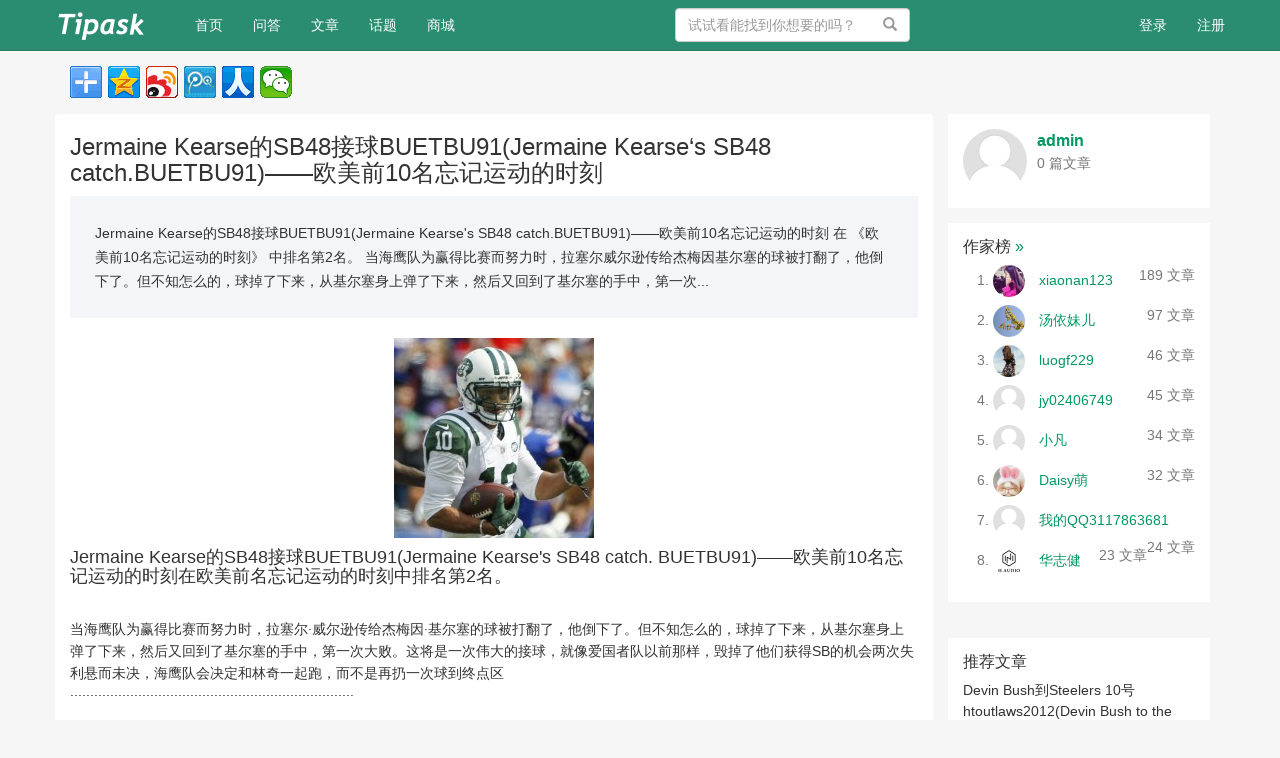

--- FILE ---
content_type: text/html; charset=UTF-8
request_url: http://www.iiiff.com/article/541466
body_size: 11039
content:
<!DOCTYPE html>
<html>
<head>
    <meta charset="utf-8">
    <meta http-equiv="X-UA-Compatible" content="IE=edge" />
    <meta name="viewport" content="width=device-width, initial-scale=1" />
    <meta name="csrf-token" content="8zuyAmVdMgd7DXJYgQTboc9PuQ9MAhTpBWFRfrms" />
    <title>Jermaine Kearse的SB48接球BUETBU91(Jermaine Kearse‘s SB48 catch.BUETBU91)——欧美前10名忘记运动的时刻 - IIIFF互动问答平台</title>
    <meta name="keywords" content="Jermaine Kearse的SB48接球BUETBU91(Jermaine Kearse‘s SB48 catch.BUETBU91)——欧美前10名忘记运动的时刻" />
    <meta name="description" content="Jermaine Kearse的SB48接球BUETBU91(Jermaine Kearse&#039;s SB48 catch.BUETBU91)——欧美前10名忘记运动的时刻 在 《欧美前10名忘记运动的时刻》 中排名第2名。 当海鹰队为赢得比赛而努力时，拉塞尔威尔逊传给杰梅因基尔..." />
    
    <meta http-equiv="Cache-Control" content="no-transform " />
<meta http-equiv="Cache-Control" content="no-siteapp" />

<meta name="baidu_union_verify" content="741592d43a112dce49096efad306251d">
    <!-- Bootstrap -->
    <link href="//www.iiiff.com/static/css/bootstrap/css/bootstrap.min.css" rel="stylesheet" />
    <link href="//www.iiiff.com/static/css/font-awesome/css/font-awesome.min.css" rel="stylesheet" />
    <link href="//www.iiiff.com/css/default/global.css?v=20191016" rel="stylesheet" />
    <link href="//www.iiiff.com/css/default/skins/default.css?v=20191016" rel="stylesheet" />
    
    <script data-ad-client="pub-9332756896453338" async src="https://pagead2.googlesyndication.com/pagead/js/adsbygoogle.js"></script>

    <link href="//www.iiiff.com/static/js/fancybox/jquery.fancybox.min.css" rel="stylesheet">
    
    <meta property="og:type" content="article"/>
    <meta property="og:image" content="图片地址 "/>
    <meta property="og:release_date" content="发表时间"/>
    <!--选填-->
    <meta property="og:title" content="Jermaine Kearse的SB48接球BUETBU91(Jermaine Kearse‘s SB48 catch.BUETBU91)——欧美前10名忘记运动的时刻"/>
    <meta property="og:description" content="Jermaine Kearse的SB48接球BUETBU91(Jermaine Kearse&#039;s SB48 catch.BUETBU91)——欧美前10名忘记运动的时刻 在 《欧美前10名忘记运动的时刻》 中排名第2名。 当海鹰队为赢得比赛而努力时，拉塞尔威尔逊传给杰梅因基尔..."/>
    
    
    
    <!-- HTML5 shim and Respond.js for IE8 support of HTML5 elements and media queries -->
    <!-- WARNING: Respond.js doesn't work if you view the page via file:// -->
    <!--[if lt IE 9]>
    <script src="http://cdn.bootcss.com/html5shiv/3.7.2/html5shiv.min.js"></script>
    <script src="http://cdn.bootcss.com/respond.js/1.4.2/respond.min.js"></script>
    <![endif]-->
      
</head>
<body>

<div class="global-nav mb-50">
    <nav class="navbar navbar-inverse navbar-fixed-top">
        <div class="container nav">
            <div class="visible-xs header-response">
                <a href="http://www.iiiff.com/search/show" style="display:block"><i class="fa fa-search" aria-hidden="true"></i></a>
                <div class="m-header-logo m-header-logo-response"><h1><a href="/" style="height:34px; background-size: auto 44px;"></a></h1></div>
                                    <a href="http://www.iiiff.com/login" class="pull-right login-btn"><i class="fa fa-user" aria-hidden="true"></i></a>
                                <div class="bottom-nav">
                    <div class="opts">
                        <a class="opts-group " href="http://www.iiiff.com/doings"><i class="fa fa-paper-plane" aria-hidden="true"></i><span>发现</span></a>
                        <a class="opts-group " href="http://www.iiiff.com/questions"><i class="fa fa-question-circle" aria-hidden="true"></i><span>问答</span></a>
                        <div class="opts-group">
                            <div class="btn-group dropup">
                                <i class="fa fa-plus dropdown hoverDropdown" data-toggle="dropdown" aria-hidden="true" aria-expanded="false"><span>发起</span></i>
                                <ul class="dropdown-menu">
                                    <li><a href="http://www.iiiff.com/question/create">提问</a></li>
                                    <li><a href="http://www.iiiff.com/article/create">文章</a></li>
                                </ul>
                            </div>
                        </div>
                        <a class="opts-group " href="http://www.iiiff.com/articles"><i class="fa fa-newspaper-o" aria-hidden="true"></i><span>文章</span></a>
                        <div class="opts-group">
                            <div class="btn-group dropup">
                                <i class="fa fa-bars dropdown hoverDropdown" data-toggle="dropdown" aria-hidden="true" aria-expanded="false"><span>更多</span></i>
                                <ul class="dropdown-menu">
                                    <li><a href="http://www.iiiff.com/experts">专家</a></li>
                                    <li><a href="http://www.iiiff.com/topics">话题</a></li>
                                    <li><a href="http://www.iiiff.com/top/coins">财富榜</a></li>
                                    <li><a href="http://www.iiiff.com/shop">商城</a></li>
                                                                    </ul>
                            </div>
                        </div>
                    </div>
                </div>
            </div>
            <div class="row hidden-xs">
                <div class="col-sm-8 col-md-9 col-lg-9">
                    <div class="navbar-header">
                        <button type="button" class="navbar-toggle collapsed" data-toggle="collapse" data-target="#global-navbar">
                            <span class="sr-only">Toggle navigation</span>
                            <span class="icon-bar"></span>
                            <span class="icon-bar"></span>
                            <span class="icon-bar"></span>
                        </button>
                        <div class="logo"><a class="navbar-brand logo" href="http://www.iiiff.com"></a></div>
                    </div>
                    <div class="collapse navbar-collapse" id="global-navbar">
                        <ul class="nav navbar-nav">
                            <li ><a href="http://www.iiiff.com">首页 <span class="sr-only">(current)</span></a></li>
                                                        <li ><a href="http://www.iiiff.com/questions">问答</a></li>
                            <li ><a href="http://www.iiiff.com/articles">文章</a></li>
                            <li ><a href="http://www.iiiff.com/topics">话题</a></li>
                            <li ><a href="http://www.iiiff.com/shop">商城</a></li> 
                        </ul>
                        <form role="search" id="top-search-form" action="http://www.iiiff.com/search" method="GET" class="navbar-form hidden-sm hidden-xs pull-right">
                            <span class="btn btn-link"><span class="sr-only">搜索</span><span class="glyphicon glyphicon-search"></span></span>
                            <input type="text" name="word" id="searchBox" class="form-control" placeholder="试试看能找到你想要的吗？" />
                        </form>
                </div>
                </div>
                <div class="col-sm-4 col-md-3 col-lg-3 text-right">
                                            <ul class="nav navbar-nav navbar-right">
                            <li><a href="http://www.iiiff.com/login">登录</a></li>
                            <li><a href="http://www.iiiff.com/register">注册</a></li>
                        </ul>
                                    </div>
                </div>
        </div>
    </nav>
</div>
<div class="top-alert mt-60 clearfix text-center">
    <!--[if lt IE 9]>
    <div class="alert alert-danger topframe" role="alert">你的浏览器实在<strong>太太太太太太旧了</strong>，放学别走，升级完浏览器再说
        <a target="_blank" class="alert-link" href="http://browsehappy.com">立即升级</a>
    </div>
    <![endif]-->

    

    </div>

<div class="wrap">
            <div class="container">
        
                                <div class="mb-10">
                    <div class="bdsharebuttonbox"><a href="#" class="bds_more" data-cmd="more"></a><a href="#" class="bds_qzone" data-cmd="qzone" title="分享到QQ空间"></a><a href="#" class="bds_tsina" data-cmd="tsina" title="分享到新浪微博"></a><a href="#" class="bds_tqq" data-cmd="tqq" title="分享到腾讯微博"></a><a href="#" class="bds_renren" data-cmd="renren" title="分享到人人网"></a><a href="#" class="bds_weixin" data-cmd="weixin" title="分享到微信"></a></div>
<script>window._bd_share_config={"common":{"bdSnsKey":{},"bdText":"","bdMini":"2","bdMiniList":false,"bdPic":"","bdStyle":"0","bdSize":"32"},"share":{},"image":{"viewList":["qzone","tsina","tqq","renren","weixin"],"viewText":"分享到：","viewSize":"16"},"selectShare":{"bdContainerClass":null,"bdSelectMiniList":["qzone","tsina","tqq","renren","weixin"]}};with(document)0[(getElementsByTagName('head')[0]||body).appendChild(createElement('script')).src='https://www.iiiff.com/static/api/js/share.js?v=89860593.js?cdnversion='+~(-new Date()/36e5)];
</script>
                </div>



    <div class="row mt-10">
        <div class="col-xs-12 col-md-9 main">
            <div class="widget-article">
                <h3 class="title">Jermaine Kearse的SB48接球BUETBU91(Jermaine Kearse‘s SB48 catch.BUETBU91)——欧美前10名忘记运动的时刻</h3>
                                    <ul class="taglist-inline">
                                            </ul>
                                <div class="content mt-10">
                    <div class="quote mb-20">
                         Jermaine Kearse的SB48接球BUETBU91(Jermaine Kearse&#039;s SB48 catch.BUETBU91)——欧美前10名忘记运动的时刻 在 《欧美前10名忘记运动的时刻》 中排名第2名。 当海鹰队为赢得比赛而努力时，拉塞尔威尔逊传给杰梅因基尔塞的球被打翻了，他倒下了。但不知怎么的，球掉了下来，从基尔塞身上弹了下来，然后又回到了基尔塞的手中，第一次...
                    </div>
                    <div class="text-fmt">
                        <p><img src="https://dimg.iiiff.com/dimg/0301/106124.jpg" style="margin: 0 auto;display: block;    width: auto;max-width: 100%;"></p><h4>Jermaine Kearse的SB48接球BUETBU91(Jermaine Kearse's SB48 catch.
BUETBU91)——欧美前10名忘记运动的时刻在欧美前名忘记运动的时刻中排名第2名。</h4><br>当海鹰队为赢得比赛而努力时，拉塞尔·威尔逊传给杰梅因·基尔塞的球被打翻了，他倒下了。但不知怎么的，球掉了下来，从基尔塞身上弹了下来，然后又回到了基尔塞的手中，第一次大败。这将是一次伟大的接球，就像爱国者队以前那样，毁掉了他们获得SB的机会两次失利悬而未决，海鹰队会决定和林奇一起跑，而不是再扔一次球到终点区<p>·······································································</p><br><p>·······································································</p><h4>我们精选了部分网友观点：</h4><p>···································································</p><br><p>当海鹰队为赢得比赛而努力时，拉塞尔·威尔逊传给杰梅因·基尔塞的球被打翻了，他倒下了。但不知怎么的，球掉了下来，从基尔塞身上弹了下来，然后又回到了基尔塞的手中，第一次大败。这将是一次伟大的接球，就像爱国者队以前那样，毁掉了他们获得SB的机会两次失利悬而未决，海鹰队会决定和林奇一起跑，而不是再扔一次球到终点区</p><br><p>As the Seahawks were driving for the game-winning score, Russell Wilson's pass to Jermaine Kearse was tipped and he went down. But somehow the ball came down, bounced off of Kearse, and then came back down into Kearse's hands for a big first down. This would've been the great catch that ruined the Patriots' SB chances much like their previous two losses pending that the Seahawks would've decided to run with Lynch and not go one more throw to the endzone. - BUETBU91 </p>
                    </div>
                    <div class="post-opt mt-30">
                        <ul class="list-inline text-muted">
                            <li>
                                <i class="fa fa-clock-o"></i>
                                发表于 2021-03-01 19:46
                            </li>
                            <li>阅读 ( 541 )</li>
                                                        <li>分类：<a href="http://www.iiiff.com/articles/sports" target="_blank">体育</a>
                                                        </li>
                                                                                </ul>
                    </div>
                </div>
                <div class="text-center mt-30 mb-20">
                    <button id="support-button" class="btn btn-success btn-lg mr-5" data-source_id="541466" data-source_type="article"  data-support_num="0">0 推荐</button>
                                                                <button id="collect-button" class="btn btn-default btn-lg" data-loading-text="加载中..." data-source_type = "article" data-source_id = "541466" > 收藏</button>
                    
                </div>

                            </div>
            <div class="widget-relation">
                <div class="row">
                    <div class="col-md-6">
                        <h4>你可能感兴趣的文章</h4>
                        <ul class="widget-links list-unstyled">
                                                                                                <li class="widget-links-item">
                                        <a title="e世博手机版" href="http://www.iiiff.com/article/541675">e世博手机版</a>
                                        <small class="text-muted">564 浏览</small>
                                    </li>
                                                                                                                                <li class="widget-links-item">
                                        <a title="安东尼·巴尔改变主意了(Anthony Barr changes his mindRawIsgore)——欧美时刻在2019年NFL的休赛期" href="http://www.iiiff.com/article/541676">安东尼·巴尔改变主意了(Anthony Barr changes his mindRawIsgore)——欧美时刻在2019年NFL的休赛期</a>
                                        <small class="text-muted">678 浏览</small>
                                    </li>
                                                                                                                                <li class="widget-links-item">
                                        <a title="泰瑞克-希尔-罗伊斯戈尔随机化仪(Tyreek HillRawIsgoreRandomator)——欧美时刻在2019年NFL的休赛期" href="http://www.iiiff.com/article/541677">泰瑞克-希尔-罗伊斯戈尔随机化仪(Tyreek HillRawIsgoreRandomator)——欧美时刻在2019年NFL的休赛期</a>
                                        <small class="text-muted">674 浏览</small>
                                    </li>
                                                                                                                                <li class="widget-links-item">
                                        <a title="Nick Foles加入美洲虎RawIsgore随机化团队(Nick Foles to the jaguarsRawIsgoreRandomator)——欧美时刻在2019年NFL的休赛期" href="http://www.iiiff.com/article/541678">Nick Foles加入美洲虎RawIsgore随机化团队(Nick Foles to the jaguarsRawIsgoreRandomator)——欧美时刻在2019年NFL的休赛期</a>
                                        <small class="text-muted">643 浏览</small>
                                    </li>
                                                                                                                                <li class="widget-links-item">
                                        <a title="奥德尔·贝克汉姆与布朗夫妇(Odell Beckham to the Browns)——欧美时刻在2019年NFL的休赛期" href="http://www.iiiff.com/article/541679">奥德尔·贝克汉姆与布朗夫妇(Odell Beckham to the Browns)——欧美时刻在2019年NFL的休赛期</a>
                                        <small class="text-muted">573 浏览</small>
                                    </li>
                                                                                                                                <li class="widget-links-item">
                                        <a title="安东尼奥·布朗对袭击者说(Antonio Brown to the Raiders)——欧美时刻在2019年NFL的休赛期" href="http://www.iiiff.com/article/541680">安东尼奥·布朗对袭击者说(Antonio Brown to the Raiders)——欧美时刻在2019年NFL的休赛期</a>
                                        <small class="text-muted">767 浏览</small>
                                    </li>
                                                                                                                                <li class="widget-links-item">
                                        <a title="巴特·斯塔尔去世(Bart Starr passes awayRawIsgore)——欧美时刻在2019年NFL的休赛期" href="http://www.iiiff.com/article/541681">巴特·斯塔尔去世(Bart Starr passes awayRawIsgore)——欧美时刻在2019年NFL的休赛期</a>
                                        <small class="text-muted">622 浏览</small>
                                    </li>
                                                                                                                                <li class="widget-links-item">
                                        <a title="乔·弗拉科拒绝指导德鲁·洛克2012随机化者(Joe Flacco refuses to mentor Drew Lockhtoutlaws2012Randomator)——欧美时刻在2019年NFL的休赛期" href="http://www.iiiff.com/article/541682">乔·弗拉科拒绝指导德鲁·洛克2012随机化者(Joe Flacco refuses to mentor Drew Lockhtoutlaws2012Randomator)——欧美时刻在2019年NFL的休赛期</a>
                                        <small class="text-muted">626 浏览</small>
                                    </li>
                                                                                                                                <li class="widget-links-item">
                                        <a title="向巨人队致敬(Golden Tate to the Giants)——欧美时刻在2019年NFL的休赛期" href="http://www.iiiff.com/article/541683">向巨人队致敬(Golden Tate to the Giants)——欧美时刻在2019年NFL的休赛期</a>
                                        <small class="text-muted">606 浏览</small>
                                    </li>
                                                                                                                                <li class="widget-links-item">
                                        <a title="英国大奖赛(British Grand Prix)——欧美最好的F1赛道在2019日历" href="http://www.iiiff.com/article/541773">英国大奖赛(British Grand Prix)——欧美最好的F1赛道在2019日历</a>
                                        <small class="text-muted">605 浏览</small>
                                    </li>
                                                                                                                                <li class="widget-links-item">
                                        <a title="意大利大奖赛(Italian Grand Prix)——欧美最好的F1赛道在2019日历" href="http://www.iiiff.com/article/541774">意大利大奖赛(Italian Grand Prix)——欧美最好的F1赛道在2019日历</a>
                                        <small class="text-muted">542 浏览</small>
                                    </li>
                                                                                                                                <li class="widget-links-item">
                                        <a title="安东尼·马修(Anthony Martial)——欧美十大足球足球最大的失败" href="http://www.iiiff.com/article/541776">安东尼·马修(Anthony Martial)——欧美十大足球足球最大的失败</a>
                                        <small class="text-muted">708 浏览</small>
                                    </li>
                                                                                                                                <li class="widget-links-item">
                                        <a title="1985年堪萨斯城皇家队对多伦多蓝鸟队/圣路易斯红雀队-LCS WSRandomator)——欧美最好的大联盟球队克服3 - 1系列赤字LCS或世界系列" href="http://www.iiiff.com/article/541829">1985年堪萨斯城皇家队对多伦多蓝鸟队/圣路易斯红雀队-LCS WSRandomator)——欧美最好的大联盟球队克服3 - 1系列赤字LCS或世界系列</a>
                                        <small class="text-muted">667 浏览</small>
                                    </li>
                                                                                                                                <li class="widget-links-item">
                                        <a title="狮子(Lions)——欧美诅咒NFL球队" href="http://www.iiiff.com/article/541864">狮子(Lions)——欧美诅咒NFL球队</a>
                                        <small class="text-muted">613 浏览</small>
                                    </li>
                                                                                                                                <li class="widget-links-item">
                                        <a title="体育投注站" href="http://www.iiiff.com/article/541865">体育投注站</a>
                                        <small class="text-muted">537 浏览</small>
                                    </li>
                                                                                                                                <li class="widget-links-item">
                                        <a title="维京人(Vikings)——欧美诅咒NFL球队" href="http://www.iiiff.com/article/541866">维京人(Vikings)——欧美诅咒NFL球队</a>
                                        <small class="text-muted">660 浏览</small>
                                    </li>
                                                                                                                                <li class="widget-links-item">
                                        <a title="大盈娱乐" href="http://www.iiiff.com/article/541867">大盈娱乐</a>
                                        <small class="text-muted">538 浏览</small>
                                    </li>
                                                                                                                                <li class="widget-links-item">
                                        <a title="账单(Bills)——欧美诅咒NFL球队" href="http://www.iiiff.com/article/541868">账单(Bills)——欧美诅咒NFL球队</a>
                                        <small class="text-muted">594 浏览</small>
                                    </li>
                                                                                                                                <li class="widget-links-item">
                                        <a title="红衣主教(Cardinals)——欧美诅咒NFL球队" href="http://www.iiiff.com/article/541869">红衣主教(Cardinals)——欧美诅咒NFL球队</a>
                                        <small class="text-muted">681 浏览</small>
                                    </li>
                                                                                                                                <li class="widget-links-item">
                                        <a title="海盗(Buccaneers)——欧美诅咒NFL球队" href="http://www.iiiff.com/article/541870">海盗(Buccaneers)——欧美诅咒NFL球队</a>
                                        <small class="text-muted">602 浏览</small>
                                    </li>
                                                                                                                                <li class="widget-links-item">
                                        <a title="充电器(Chargers)——欧美诅咒NFL球队" href="http://www.iiiff.com/article/541871">充电器(Chargers)——欧美诅咒NFL球队</a>
                                        <small class="text-muted">542 浏览</small>
                                    </li>
                                                                                                                                <li class="widget-links-item">
                                        <a title="万成娱乐" href="http://www.iiiff.com/article/541872">万成娱乐</a>
                                        <small class="text-muted">622 浏览</small>
                                    </li>
                                                                                                                                <li class="widget-links-item">
                                        <a title="老挝赌博官网" href="http://www.iiiff.com/article/541873">老挝赌博官网</a>
                                        <small class="text-muted">651 浏览</small>
                                    </li>
                                                                                                                                <li class="widget-links-item">
                                        <a title="罗恩·阿泰斯特BUETBU91(Ron ArtestBUETBU91)——欧美十大错误决策在NBA" href="http://www.iiiff.com/article/541874">罗恩·阿泰斯特BUETBU91(Ron ArtestBUETBU91)——欧美十大错误决策在NBA</a>
                                        <small class="text-muted">725 浏览</small>
                                    </li>
                                                                                                                                <li class="widget-links-item">
                                        <a title="Latrell Sprewell BUETBU91公司(Latrell SprewellBUETBU91)——欧美十大错误决策在NBA" href="http://www.iiiff.com/article/541875">Latrell Sprewell BUETBU91公司(Latrell SprewellBUETBU91)——欧美十大错误决策在NBA</a>
                                        <small class="text-muted">643 浏览</small>
                                    </li>
                                                                                                                                <li class="widget-links-item">
                                        <a title="吉尔伯特·阿里纳斯BUETBU91(Gilbert ArenasBUETBU91)——欧美十大错误决策在NBA" href="http://www.iiiff.com/article/541876">吉尔伯特·阿里纳斯BUETBU91(Gilbert ArenasBUETBU91)——欧美十大错误决策在NBA</a>
                                        <small class="text-muted">741 浏览</small>
                                    </li>
                                                                                                                                <li class="widget-links-item">
                                        <a title="德里克哈珀BUETBU91(Derek HarperBUETBU91)——欧美十大错误决策在NBA" href="http://www.iiiff.com/article/541877">德里克哈珀BUETBU91(Derek HarperBUETBU91)——欧美十大错误决策在NBA</a>
                                        <small class="text-muted">590 浏览</small>
                                    </li>
                                                                                                                                <li class="widget-links-item">
                                        <a title="迈克尔·雷·理查森BUETBU91(Michael Ray RichardsonBUETBU91)——欧美十大错误决策在NBA" href="http://www.iiiff.com/article/541878">迈克尔·雷·理查森BUETBU91(Michael Ray RichardsonBUETBU91)——欧美十大错误决策在NBA</a>
                                        <small class="text-muted">619 浏览</small>
                                    </li>
                                                                                                                                <li class="widget-links-item">
                                        <a title="乔希·霍华德91(Josh HowardBUETBU91)——欧美十大错误决策在NBA" href="http://www.iiiff.com/article/541879">乔希·霍华德91(Josh HowardBUETBU91)——欧美十大错误决策在NBA</a>
                                        <small class="text-muted">699 浏览</small>
                                    </li>
                                                                                                                                <li class="widget-links-item">
                                        <a title="迈克尔·鲁芬BUETBU91(Michael RuffinBUETBU91)——欧美十大错误决策在NBA" href="http://www.iiiff.com/article/541880">迈克尔·鲁芬BUETBU91(Michael RuffinBUETBU91)——欧美十大错误决策在NBA</a>
                                        <small class="text-muted">592 浏览</small>
                                    </li>
                                                                                    </ul>
                    </div>
                    <div class="col-md-6">
                        <h4>相关问题</h4>
                        <ul class="widget-links list-unstyled">
                                                    </ul>
                    </div>
                </div>

            </div>
            <div class="widget-answers mt-15">
                <h2 class="h4 post-title">0 条评论</h2>
                <div class="collapse widget-comments mb-20" id="comments-article-541466" data-source_type="article" data-source_id="541466">
    <div class="widget-comment-list"></div>
            <div class="widget-comment-form row">
            <div class="col-md-12">
                请先 <a  href="http://www.iiiff.com/login">登录</a> 后评论
            </div>
        </div>
    </div>
            </div>

        </div>





        <div class="col-xs-12 col-md-3 side">
            <div class="widget-user">
                <div class="media">
                    <a class="pull-left" href="http://www.iiiff.com/people/1"><img class="media-object avatar-64" src="http://www.iiiff.com/image/avatar/1_middle.jpg" alt="admin"></a>
                    <div class="media-body ">
                        <a href="http://www.iiiff.com/people/1" class="media-heading">admin</a>
                                                <p class="text-muted">0 篇文章</p>
                    </div>
                </div>
            </div>
            
    
            
            
            <div class="widget-box mt-30">
                <h2 class="widget-box-title">
                    作家榜
                    <a href="http://www.iiiff.com/top/articles" title="更多">»</a>
                </h2>
                <ol class="widget-top10">
                                            <li class="text-muted">
                            <img class="avatar-32" src="http://www.iiiff.com/image/avatar/4894_middle.jpg">
                            <a href="http://www.iiiff.com/people/4894" class="ellipsis">xiaonan123</a>
                            <span class="text-muted pull-right">189 文章</span>
                        </li>
                                            <li class="text-muted">
                            <img class="avatar-32" src="http://www.iiiff.com/image/avatar/4886_middle.jpg">
                            <a href="http://www.iiiff.com/people/4886" class="ellipsis">汤依妹儿</a>
                            <span class="text-muted pull-right">97 文章</span>
                        </li>
                                            <li class="text-muted">
                            <img class="avatar-32" src="http://www.iiiff.com/image/avatar/4963_middle.jpg">
                            <a href="http://www.iiiff.com/people/4963" class="ellipsis">luogf229</a>
                            <span class="text-muted pull-right">46 文章</span>
                        </li>
                                            <li class="text-muted">
                            <img class="avatar-32" src="http://www.iiiff.com/image/avatar/4842_middle.jpg">
                            <a href="http://www.iiiff.com/people/4842" class="ellipsis">jy02406749</a>
                            <span class="text-muted pull-right">45 文章</span>
                        </li>
                                            <li class="text-muted">
                            <img class="avatar-32" src="http://www.iiiff.com/image/avatar/4829_middle.jpg">
                            <a href="http://www.iiiff.com/people/4829" class="ellipsis">小凡</a>
                            <span class="text-muted pull-right">34 文章</span>
                        </li>
                                            <li class="text-muted">
                            <img class="avatar-32" src="http://www.iiiff.com/image/avatar/4955_middle.jpg">
                            <a href="http://www.iiiff.com/people/4955" class="ellipsis">Daisy萌</a>
                            <span class="text-muted pull-right">32 文章</span>
                        </li>
                                            <li class="text-muted">
                            <img class="avatar-32" src="http://www.iiiff.com/image/avatar/4898_middle.jpg">
                            <a href="http://www.iiiff.com/people/4898" class="ellipsis">我的QQ3117863681</a>
                            <span class="text-muted pull-right">24 文章</span>
                        </li>
                                            <li class="text-muted">
                            <img class="avatar-32" src="http://www.iiiff.com/image/avatar/5036_middle.jpg">
                            <a href="http://www.iiiff.com/people/5036" class="ellipsis">华志健</a>
                            <span class="text-muted pull-right">23 文章</span>
                        </li>
                                        
                    
                </ol>
            </div>
            
          <br>
          
                    <div class="widget-box mt-30">
                        <h2 class="widget-box-title">推荐文章</h2>
                        <ul class="widget-links list-unstyled">
                                                                                                <li class="widget-links-item">
                                        <a title="Devin Bush到Steelers 10号htoutlaws2012(Devin Bush to the Steelers No. 10htoutlaws2012)——欧美最好选择从2019年NFL选秀的第一天" href="http://www.iiiff.com/article/541291">Devin Bush到Steelers 10号htoutlaws2012(Devin Bush to the Steelers No. 10htoutlaws2012)——欧美最好选择从2019年NFL选秀的第一天</a>
                                    </li>
                                                                                                                                <li class="widget-links-item">
                                        <a title="加勒特·布拉德伯里致维京人第18号，邮编2012(Garrett Bradbury to the Vikings No. 18htoutlaws2012)——欧美最好选择从2019年NFL选秀的第一天" href="http://www.iiiff.com/article/541290">加勒特·布拉德伯里致维京人第18号，邮编2012(Garrett Bradbury to the Vikings No. 18htoutlaws2012)——欧美最好选择从2019年NFL选秀的第一天</a>
                                    </li>
                                                                                                                                <li class="widget-links-item">
                                        <a title="天博官网" href="http://www.iiiff.com/article/541289">天博官网</a>
                                    </li>
                                                                                                                                <li class="widget-links-item">
                                        <a title="德克斯特·劳伦斯致巨人队2012年第17号(Dexter Lawrence to the Giants No. 17htoutlaws2012)——欧美最好选择从2019年NFL选秀的第一天" href="http://www.iiiff.com/article/541288">德克斯特·劳伦斯致巨人队2012年第17号(Dexter Lawrence to the Giants No. 17htoutlaws2012)——欧美最好选择从2019年NFL选秀的第一天</a>
                                    </li>
                                                                                                                                <li class="widget-links-item">
                                        <a title="克里斯汀·威尔金斯致海豚第13期2012年(Christian Wilkins to the Dolphins No. 13htoutlaws2012)——欧美最好选择从2019年NFL选秀的第一天" href="http://www.iiiff.com/article/541287">克里斯汀·威尔金斯致海豚第13期2012年(Christian Wilkins to the Dolphins No. 13htoutlaws2012)——欧美最好选择从2019年NFL选秀的第一天</a>
                                    </li>
                                                                                                                                <li class="widget-links-item">
                                        <a title="博盈国际" href="http://www.iiiff.com/article/541286">博盈国际</a>
                                    </li>
                                                                                                                                <li class="widget-links-item">
                                        <a title="Ed Oliver到9号法案2012(Ed Oliver to the Bills No. 9htoutlaws2012)——欧美最好选择从2019年NFL选秀的第一天" href="http://www.iiiff.com/article/541285">Ed Oliver到9号法案2012(Ed Oliver to the Bills No. 9htoutlaws2012)——欧美最好选择从2019年NFL选秀的第一天</a>
                                    </li>
                                                                                                                                <li class="widget-links-item">
                                        <a title="Devin White到Bucs 5号htoutlaws2012(Devin White to the Bucs No. 5htoutlaws2012)——欧美最好选择从2019年NFL选秀的第一天" href="http://www.iiiff.com/article/541284">Devin White到Bucs 5号htoutlaws2012(Devin White to the Bucs No. 5htoutlaws2012)——欧美最好选择从2019年NFL选秀的第一天</a>
                                    </li>
                                                                                                                                <li class="widget-links-item">
                                        <a title="乔伊·博萨给49人队2号htoutlaws2012随机化者(Joey Bosa to the 49ers No. 2htoutlaws2012Randomator)——欧美最好选择从2019年NFL选秀的第一天" href="http://www.iiiff.com/article/541283">乔伊·博萨给49人队2号htoutlaws2012随机化者(Joey Bosa to the 49ers No. 2htoutlaws2012Randomator)——欧美最好选择从2019年NFL选秀的第一天</a>
                                    </li>
                                                                                                                                <li class="widget-links-item">
                                        <a title="奎宁·威廉姆斯到喷气机3号，2012年，随机化(Quinnen Williams to the Jets No. 3htoutlaws2012Randomator)——欧美最好选择从2019年NFL选秀的第一天" href="http://www.iiiff.com/article/541282">奎宁·威廉姆斯到喷气机3号，2012年，随机化(Quinnen Williams to the Jets No. 3htoutlaws2012Randomator)——欧美最好选择从2019年NFL选秀的第一天</a>
                                    </li>
                                                                                                                                <li class="widget-links-item">
                                        <a title="Darnell Savage Jr.致21号包装商htoutlaws2012(Darnell Savage Jr. to the Packers No. 21htoutlaws2012)——欧美最奇怪的选择从2019年NFL选秀的第一天" href="http://www.iiiff.com/article/541273">Darnell Savage Jr.致21号包装商htoutlaws2012(Darnell Savage Jr. to the Packers No. 21htoutlaws2012)——欧美最奇怪的选择从2019年NFL选秀的第一天</a>
                                    </li>
                                                                                                                                <li class="widget-links-item">
                                        <a title="澳门博彩" href="http://www.iiiff.com/article/541272">澳门博彩</a>
                                    </li>
                                                                                                                                <li class="widget-links-item">
                                        <a title="Rashan Gary至12号包装商htoutlaws2012(Rashan Gary to the Packers No. 12htoutlaws2012)——欧美最奇怪的选择从2019年NFL选秀的第一天" href="http://www.iiiff.com/article/541271">Rashan Gary至12号包装商htoutlaws2012(Rashan Gary to the Packers No. 12htoutlaws2012)——欧美最奇怪的选择从2019年NFL选秀的第一天</a>
                                    </li>
                                                                                                                                <li class="widget-links-item">
                                        <a title="七星赌场" href="http://www.iiiff.com/article/541270">七星赌场</a>
                                    </li>
                                                                                                                                <li class="widget-links-item">
                                        <a title="克里斯·林德斯托姆致猎鹰队14号，2012年(Chris Lindstorm to the Falcons No. 14htoutlaws2012)——欧美最奇怪的选择从2019年NFL选秀的第一天" href="http://www.iiiff.com/article/541269">克里斯·林德斯托姆致猎鹰队14号，2012年(Chris Lindstorm to the Falcons No. 14htoutlaws2012)——欧美最奇怪的选择从2019年NFL选秀的第一天</a>
                                    </li>
                                                                                                                                <li class="widget-links-item">
                                        <a title="五十、 J.Collier to the Seahawks第29号法律2012(L.J. Collier to the Seahawks No. 29htoutlaws2012)——欧美最奇怪的选择从2019年NFL选秀的第一天" href="http://www.iiiff.com/article/541268">五十、 J.Collier to the Seahawks第29号法律2012(L.J. Collier to the Seahawks No. 29htoutlaws2012)——欧美最奇怪的选择从2019年NFL选秀的第一天</a>
                                    </li>
                                                                                                                                <li class="widget-links-item">
                                        <a title="Tytus Howard致德克萨斯州23号htoutlaws2012(Tytus Howard to the Texans No. 23htoutlaws2012)——欧美最奇怪的选择从2019年NFL选秀的第一天" href="http://www.iiiff.com/article/541267">Tytus Howard致德克萨斯州23号htoutlaws2012(Tytus Howard to the Texans No. 23htoutlaws2012)——欧美最奇怪的选择从2019年NFL选秀的第一天</a>
                                    </li>
                                                                                                                                <li class="widget-links-item">
                                        <a title="乔希·艾伦对美洲虎7号(Josh Allen to the Jaguars No. 7)——欧美最奇怪的选择从2019年NFL选秀的第一天" href="http://www.iiiff.com/article/541266">乔希·艾伦对美洲虎7号(Josh Allen to the Jaguars No. 7)——欧美最奇怪的选择从2019年NFL选秀的第一天</a>
                                    </li>
                                                                                                                                <li class="widget-links-item">
                                        <a title="丹尼尔琼斯，巨人队6号(Daniel Jones to the Giants No. 6)——欧美最奇怪的选择从2019年NFL选秀的第一天" href="http://www.iiiff.com/article/541265">丹尼尔琼斯，巨人队6号(Daniel Jones to the Giants No. 6)——欧美最奇怪的选择从2019年NFL选秀的第一天</a>
                                    </li>
                                                                                                                                <li class="widget-links-item">
                                        <a title="克莱林·费雷尔给突袭者4号htoutlaws2012随机化者(Clelin Ferrell to the Raiders No. 4htoutlaws2012Randomator)——欧美最奇怪的选择从2019年NFL选秀的第一天" href="http://www.iiiff.com/article/541264">克莱林·费雷尔给突袭者4号htoutlaws2012随机化者(Clelin Ferrell to the Raiders No. 4htoutlaws2012Randomator)——欧美最奇怪的选择从2019年NFL选秀的第一天</a>
                                    </li>
                                                                                                                                <li class="widget-links-item">
                                        <a title="罗素·威尔逊·罗伊斯戈尔(Russell WilsonRawIsgore)——欧美大多数退化的中卫" href="http://www.iiiff.com/article/541185">罗素·威尔逊·罗伊斯戈尔(Russell WilsonRawIsgore)——欧美大多数退化的中卫</a>
                                    </li>
                                                                                                                                <li class="widget-links-item">
                                        <a title="包装工(Aaron Rodgers)——欧美大多数退化的中卫" href="http://www.iiiff.com/article/541184">包装工(Aaron Rodgers)——欧美大多数退化的中卫</a>
                                    </li>
                                                                                                                                <li class="widget-links-item">
                                        <a title="佩顿曼宁罗伊斯戈尔(Peyton ManningRawIsgore)——欧美大多数退化的中卫" href="http://www.iiiff.com/article/541183">佩顿曼宁罗伊斯戈尔(Peyton ManningRawIsgore)——欧美大多数退化的中卫</a>
                                    </li>
                                                                                                                                <li class="widget-links-item">
                                        <a title="亚历克斯史密斯罗伊斯戈尔随机化(Alex SmithRawIsgoreRandomator)——欧美大多数退化的中卫" href="http://www.iiiff.com/article/541182">亚历克斯史密斯罗伊斯戈尔随机化(Alex SmithRawIsgoreRandomator)——欧美大多数退化的中卫</a>
                                    </li>
                                                                                                                                <li class="widget-links-item">
                                        <a title="马特·卡塞尔·罗伊斯戈尔(Matt CasselRawIsgore)——欧美大多数退化的中卫" href="http://www.iiiff.com/article/541181">马特·卡塞尔·罗伊斯戈尔(Matt CasselRawIsgore)——欧美大多数退化的中卫</a>
                                    </li>
                                                                                                                                <li class="widget-links-item">
                                        <a title="兹派崔克(Ryan Fitzpatrick)——欧美大多数退化的中卫" href="http://www.iiiff.com/article/541180">兹派崔克(Ryan Fitzpatrick)——欧美大多数退化的中卫</a>
                                    </li>
                                                                                                                                <li class="widget-links-item">
                                        <a title="安迪道尔顿(Andy Dalton)——欧美大多数退化的中卫" href="http://www.iiiff.com/article/541179">安迪道尔顿(Andy Dalton)——欧美大多数退化的中卫</a>
                                    </li>
                                                                                                                                <li class="widget-links-item">
                                        <a title="布莱恩·加伯特·罗伊斯戈尔(Blaine GabbertRawIsgore)——欧美大多数退化的中卫" href="http://www.iiiff.com/article/541178">布莱恩·加伯特·罗伊斯戈尔(Blaine GabbertRawIsgore)——欧美大多数退化的中卫</a>
                                    </li>
                                                                                                                                <li class="widget-links-item">
                                        <a title="斯塔福德(Matthew Stafford)——欧美大多数退化的中卫" href="http://www.iiiff.com/article/541177">斯塔福德(Matthew Stafford)——欧美大多数退化的中卫</a>
                                    </li>
                                                                                                                                <li class="widget-links-item">
                                        <a title="布莱克·博特尔斯·罗伊斯戈尔随机化者(Blake BortlesRawIsgoreRandomator)——欧美大多数退化的中卫" href="http://www.iiiff.com/article/541176">布莱克·博特尔斯·罗伊斯戈尔随机化者(Blake BortlesRawIsgoreRandomator)——欧美大多数退化的中卫</a>
                                    </li>
                                                                                    </ul>
                    </div>

        </div>
 
    </div>
    
   

    
   
    </div>
</div>



<footer id="footer">
    <div class="container">
                <div class="text-center">
            <a href="https://www.5yb.com" target="_blank">有榜</a><span class="span-line">|</span> 
            <a href="http://www.iiiff.com">IIIFF互动问答平台</a><span class="span-line">|</span>
            <!--<a href="mailto:8166989@qq.com" target="_blank">联系我们</a><span class="span-line">|</span>-->
                        <a href="https://beian.miit.gov.cn/"  rel="nofollow">鄂ICP备18018884号-5</a><span class="span-line">|</span>
                        <a href="http://www.iiiff.com/sitemap">sitemap</a>  
        </div>
        <div class="copyright mt-10">
            Powered By <a href="http://www.iiiff.com" target="_blank">iiiff.com</a> Release 20191016 ©2009-2026 iiiff.com
        </div>
    </div>
</footer>


<div class="modal fade" id="sendTo_message_model" tabindex="-1"  role="dialog" aria-labelledby="exampleModalLabel">
    <div class="modal-dialog" role="document">
        <div class="modal-content">
            <div class="modal-header">
                <button type="button" class="close" data-dismiss="modal" aria-label="Close"><span aria-hidden="true">&times;</span></button>
                <h4 class="modal-title" id="exampleModalLabel">发送私信</h4>
            </div>
            <div class="modal-body">
                <form name="messageForm" id="sendTo_message_form">
                    <input type="hidden"  name="_token" value="8zuyAmVdMgd7DXJYgQTboc9PuQ9MAhTpBWFRfrms">
                    <input type="hidden" id="to_user_id" name="to_user_id" value="0" />
                    <div class="form-group">
                        <label for="to_user_name" class="control-label">发给:</label>
                        <span id="to_user_name"></span>
                    </div>
                    <div class="form-group">
                        <label for="message-text" class="control-label">内容:</label>
                        <textarea class="form-control" id="message-text" name="content"></textarea>
                    </div>
                </form>
            </div>
            <div class="modal-footer">
                <button type="button" class="btn btn-default" data-dismiss="modal">取消</button>
                <button type="button" class="btn btn-primary" id="sendTo_submit">发送</button>
            </div>
        </div>
    </div>
</div>


<!-- jQuery (necessary for Bootstrap's JavaScript plugins) -->
<script src="//www.iiiff.com/static/js/jquery.min.js"></script>
<!-- Include all compiled plugins (below), or include individual files as needed -->
<script src="//www.iiiff.com/static/css/bootstrap/js/bootstrap.min.js"></script>

<script type="text/javascript">
    var is_login = Boolean("");
</script>
<script src="//www.iiiff.com/js/global.js?v=20191016"></script>
    <div class="modal fade" id="send_report_model"  role="dialog" aria-labelledby="exampleModalLabel">
    <div class="modal-dialog" role="document">
        <div class="modal-content">
            <div class="modal-header">
                <button type="button" class="close" data-dismiss="modal" aria-label="Close"><span aria-hidden="true">&times;</span></button>
                <h4 class="modal-title" id="reportModalLabel">举报此文章</h4>
            </div>
            <div class="modal-body">
                <form name="reportForm" id="report_form" method="post" action="http://www.iiiff.com/report">
                    <input type="hidden"  name="_token" value="8zuyAmVdMgd7DXJYgQTboc9PuQ9MAhTpBWFRfrms">
                    <input type="hidden"  name="source_type" value="">
                    <input type="hidden"  name="source_id" value="">
                                            <div class="radio">
                            <label>
                                <input type="radio" name="report_type" class="reportRadioItem" value="1">
                                垃圾广告信息：
                                <span class="text-muted">广告、推广、测试等内容</span>
                            </label>
                        </div>
                                            <div class="radio">
                            <label>
                                <input type="radio" name="report_type" class="reportRadioItem" value="2">
                                违规内容：
                                <span class="text-muted">色情、暴力、血腥、敏感信息等内容</span>
                            </label>
                        </div>
                                            <div class="radio">
                            <label>
                                <input type="radio" name="report_type" class="reportRadioItem" value="3">
                                不友善内容：
                                <span class="text-muted">人身攻击、挑衅辱骂、恶意行为</span>
                            </label>
                        </div>
                                            <div class="radio">
                            <label>
                                <input type="radio" name="report_type" class="reportRadioItem" value="99">
                                其他原因：
                                <span class="text-muted">请补充说明</span>
                            </label>
                        </div>
                                        <div class="form-group" id="report_reason">
                        <label for="message-text" class="control-label">举报原因:</label>
                        <textarea class="form-control" id="message-text" name="reason"></textarea>
                    </div>
                </form>
            </div>
            <div class="modal-footer">
                <button type="button" class="btn btn-default" data-dismiss="modal">取消</button>
                <button type="button" class="btn btn-primary" id="report_submit_button">举报</button>
            </div>
        </div>
    </div>
</div>    <div class="modal fade in" id="payment-qrcode-modal-article-541466" tabindex="-1" role="" aria-labelledby="exampleModalLabel" aria-hidden="false">
    <div class="modal-dialog">
        <div class="modal-content">

            <div class="modal-header">
                <button type="button" class="close" data-dismiss="modal" aria-label="Close"><span aria-hidden="true">×</span></button>
                <h4 class="modal-title text-center" id="exampleModalLabel">
                    <img class="avatar-64" src="http://www.iiiff.com/image/avatar/1_middle.jpg" alt="admin"></a>
                </h4>
            </div>

            <div class="modal-body text-center">
                <p class="text-md">如果觉得我的文章对您有用，请随意打赏。你的支持将鼓励我继续创作！</p>
                <!--<img class="payment-qrcode" src="http://www.iiiff.com/image/show" alt="" style="height:300px">-->
                <hr>
            </div>

        </div>
    </div>
</div>
    <script type="text/javascript" src="//www.iiiff.com/static/js/fancybox/jquery.fancybox.min.js"></script>
    <script type="text/javascript">
        $(document).ready(function() {
            var article_id = "541466";
            /*评论默认展开*/
            load_comments('article',article_id);
            $("#comments-article-"+article_id).collapse('show');

            /*评论提交*/
            $(".comment-btn").click(function(){
                var source_id = $(this).data('source_id');
                var source_type = $(this).data('source_type');
                var to_user_id = $(this).data('to_user_id');
                var token = $(this).data('token');
                var content = $("#comment-"+source_type+"-content-"+source_id).val();
                add_comment(token,source_type,source_id,content,to_user_id);
                $("#comment-content-"+source_id+"").val('');
            });


            /*文章推荐*/
            $("#support-button").click(function() {
                var btn_support = $(this);
                var source_type = btn_support.data('source_type');
                var source_id = btn_support.data('source_id');
                var support_num = parseInt(btn_support.data('support_num'));
                $.get('/support/' + source_type + '/' + source_id, function (msg) {
                    if (msg == 'success') {
                        support_num++
                    }
                    btn_support.html(support_num+' 已推荐');
                    btn_support.data('support_num', support_num);
                });
            });



            /*收藏问题或文章*/
            $("#collect-button").click(function(){
                $("#collect-button").button('loading');
                var source_type = $(this).data('source_type');
                var source_id = $(this).data('source_id');
                $.get('/collect/'+source_type+'/'+source_id,function(msg){
                    $("#collect-button").removeClass('disabled');
                    $("#collect-button").removeAttr('disabled');
                    if(msg=='collected'){
                        $("#collect-button").html('已收藏');
                    }else{
                        $("#collect-button").html('收藏');
                    }
                });
            });



        });
    </script>

<script>
var _hmt = _hmt || [];
(function() {
  var hm = document.createElement("script");
  hm.src = "https://hm.baidu.com/hm.js?0972b4a3508b098900063dd53234c325";
  var s = document.getElementsByTagName("script")[0]; 
  s.parentNode.insertBefore(hm, s);
})();
</script>
<div style="text-align:center">联系我们:uytrv@hotmail.com <a href="https://www.iiiff.com/tool/index.html" title="问答工具" target="_blank">问答工具</a></div>
</body>
</html>

--- FILE ---
content_type: text/html; charset=utf-8
request_url: https://www.google.com/recaptcha/api2/aframe
body_size: 264
content:
<!DOCTYPE HTML><html><head><meta http-equiv="content-type" content="text/html; charset=UTF-8"></head><body><script nonce="TzG2TD2aT0FsgGrnYgdH1Q">/** Anti-fraud and anti-abuse applications only. See google.com/recaptcha */ try{var clients={'sodar':'https://pagead2.googlesyndication.com/pagead/sodar?'};window.addEventListener("message",function(a){try{if(a.source===window.parent){var b=JSON.parse(a.data);var c=clients[b['id']];if(c){var d=document.createElement('img');d.src=c+b['params']+'&rc='+(localStorage.getItem("rc::a")?sessionStorage.getItem("rc::b"):"");window.document.body.appendChild(d);sessionStorage.setItem("rc::e",parseInt(sessionStorage.getItem("rc::e")||0)+1);localStorage.setItem("rc::h",'1767250060647');}}}catch(b){}});window.parent.postMessage("_grecaptcha_ready", "*");}catch(b){}</script></body></html>

--- FILE ---
content_type: text/css
request_url: http://www.iiiff.com/css/default/skins/default.css?v=20191016
body_size: 1226
content:
a{color:#009a61;text-decoration:none}
a:focus,a:hover{color:#004e31;text-decoration:underline;}
.navbar-inverse{background-color:#2a8c70;border-color:#2b7a5c}
.navbar-inverse .navbar-nav>li>a{color:#fff}
.navbar-inverse .navbar-nav>.active>a,.navbar-inverse .navbar-nav>.active>a:focus,.navbar-inverse .navbar-nav>.active>a:hover{background-color:#2b7a5c}
.navbar-inverse .navbar-nav>.open>a,.navbar-inverse .navbar-nav>.open>a:focus,.navbar-inverse .navbar-nav>.open>a:hover{background-color:#008151}
.navbar-inverse .navbar-toggle:focus,.navbar-inverse .navbar-toggle:hover{background-color:#008151}
.navbar-inverse .navbar-toggle{border-color:#008151}
.navbar-inverse .navbar-collapse,.navbar-inverse .navbar-form{border-color:#008151}
.header-response .bottom-nav .active{color:#009a61}
.header-response .fa-user,.header-response .fa-search{color:#fff;}
@media (max-width: 767px){.navbar-inverse .navbar-nav .open .dropdown-menu>li>a {color: #fff;}}
@media (max-width: 767px){.navbar-inverse .navbar-nav .open .dropdown-menu .divider {background-color: #2b7a5c;}}
.nav-child .tag.active{background-color:#017E66;color:#fff;text-decoration:none}
.nav-pills>li.active>a, .nav-pills>li.active>a:focus, .nav-pills>li.active>a:hover{background-color:#017e66;}
.space-nav li.active a{background-color:#F6F6F6;color:#2a8c70}

.list-group-item.active,.list-group-item.active:focus,.list-group-item.active:hover{z-index:2;color:#fff;background-color:#009a61;border-color:#009a61}
.list-group-item.active .list-group-item-text,.list-group-item.active:focus .list-group-item-text,.list-group-item.active:hover .list-group-item-text{color:#67ffc7}
.widget-links-item a{margin-right:6px;color:#333;}
.widget-links-item a:hover{text-decoration:underline;}
.widget-message-item.active, .widget-messages-item:hover {text-decoration: none;color: #008E59;background-color: #F6F6F6}
.widget-message-item.active .badge, .widget-message-item:hover .badge {background-color: #008E59}
.tag{display:inline-block;padding:0 8px;color:#017e66;background-color:#E7F2ED;height:24px;line-height:24px;font-weight:400;font-size:13px;text-align:center}
.tag[href]:focus,.tag[href]:hover{background-color:#017e66;color:#fff;text-decoration:none}
.widget-category .list a{display:block;padding:0 10px;text-decoration:none;}
.widget-category .list a:hover{color:#004e31;}
.widget-category .active a{background:#017e66;border-color:#017e66;color:#fff;border-radius: 5px;}
.widget-category .active a:hover{color:#e3faf3}
.stream-list-item .title a{color:#333}
.stream-list-item .title a:hover{color:#017e66}
.stream-list-item .title a:visited{font-weight:400}
.streams-item .title a{color:#333;}
.streams-item .title a:hover{color:#017e66;}
.bookmark-rank .answered,.qa-rank .answered{background-color:#009a61;color:#fff}
/*buttons*/
.btn-primary{border-color:#008151;background-color:#009a61;color:#fff;}
.btn-primary.active,.btn-primary:active,.btn-primary:focus,.btn-primary:hover,.open>.btn-primary.dropdown-toggle{border-color:#00432a;background-color:#006741;color:#fff;}
.btn-primary.active,.btn-primary:active,.open>.btn-primary.dropdown-toggle{background-image:none;}
.btn-primary.disabled,.btn-primary.disabled.active,.btn-primary.disabled:active,.btn-primary.disabled:focus,.btn-primary.disabled:hover,.btn-primary[disabled],.btn-primary[disabled].active,.btn-primary[disabled]:active,.btn-primary[disabled]:focus,.btn-primary[disabled]:hover,fieldset[disabled] .btn-primary,fieldset[disabled] .btn-primary.active,fieldset[disabled] .btn-primary:active,fieldset[disabled] .btn-primary:focus,fieldset[disabled] .btn-primary:hover{border-color:#008151;background-color:#009a61;}
.btn-primary .badge{background-color:#fff;color:#009a61;}
.btn-success{border-color:#4cae4c;background-color:#5cb85c;color:#fff;}

.pagination>li>a,.pagination>li>span{position:relative;float:left;margin-left:-1px;padding:6px 12px;border:1px solid #ddd;background-color:#fff;color:#009a61;text-decoration:none;line-height:1.5;}
.pagination>li>a:focus,.pagination>li>a:hover,.pagination>li>span:focus,.pagination>li>span:hover{border-color:#ddd;background-color:#eee;color:#004e31;}
.pagination>.active>a,.pagination>.active>a:focus,.pagination>.active>a:hover,.pagination>.active>span,.pagination>.active>span:focus,.pagination>.active>span:hover{z-index:2;border-color:#009a61;background-color:#009a61;color:#fff;cursor:default;}
